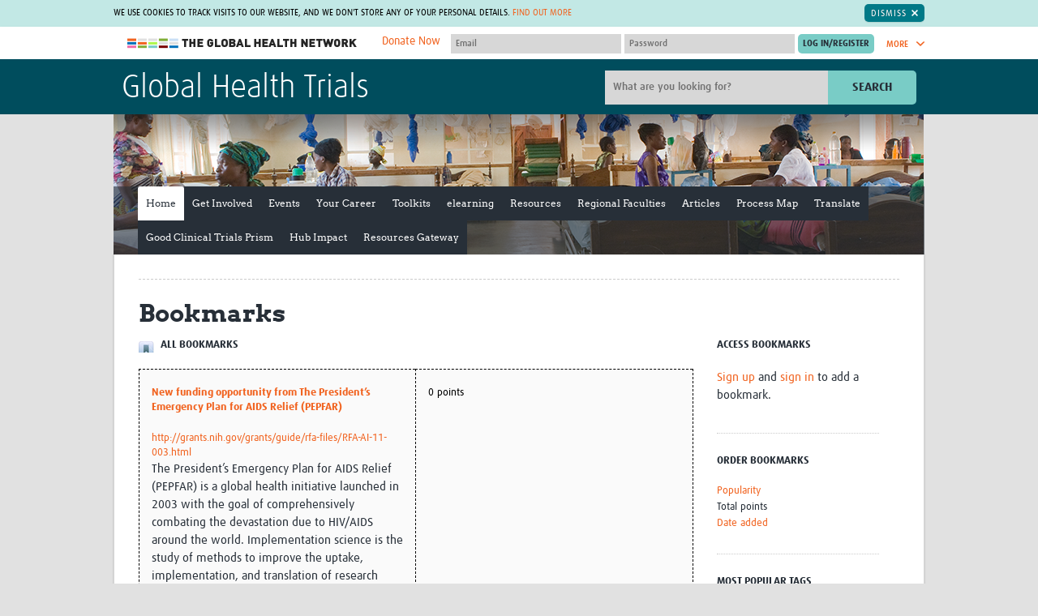

--- FILE ---
content_type: application/javascript
request_url: https://globalhealthtrials.tghn.org/site_media/static/dist/js/app.min.aad20ef098a0.js
body_size: 1660
content:
!function r(c,s,u){function l(t,e){if(!s[t]){if(!c[t]){var i="function"==typeof require&&require;if(!e&&i)return i(t,!0);if(d)return d(t,!0);var o=new Error("Cannot find module '"+t+"'");throw o.code="MODULE_NOT_FOUND",o}var n=s[t]={exports:{}};c[t][0].call(n.exports,function(e){return l(c[t][1][e]||e)},n,n.exports,r,c,s,u)}return s[t].exports}for(var d="function"==typeof require&&require,e=0;e<u.length;e++)l(u[e]);return l}({1:[function(e,t,i){"use strict";e("./modules/type-ratio-interpolation").init(),e("./modules/cookie-notice").init(),e("./modules/init_sentry").init()},{"./modules/cookie-notice":2,"./modules/init_sentry":3,"./modules/type-ratio-interpolation":4}],2:[function(e,t,i){"use strict";function o(){var e="TGHNCookiesDismissed",t=".cookie_notice",i="cookie_notice--visible",o=document.querySelector(t);if(o){if(-1===document.cookie.indexOf(e+"=")){o.classList.add(i);var n=".cookie_notice__dismiss",r=document.querySelector(n);if(r){var c="undefined"!=typeof Location?location.hostname:document.URL.split("/")[2],s=2<c.split(".").length?c.split(".").slice(1).join("."):c;r.onclick=function(){o.classList.remove(i),document.cookie=e+"=true; domain=."+s+"; path=/"}}else console.error("Could not find the button with selector: "+n)}}else console.error("Could not find the element with selector: "+t)}t.exports={init:function(){o()}}},{}],3:[function(e,t,i){"use strict";t.exports={init:function(){Sentry.init({dsn:sentryDSN})}}},{}],4:[function(e,t,i){"use strict";t.exports={init:function(){!function(){function e(e,t,i){var o=(i-t)/600,n=e*o+(t-680*o),r=Math.max(t,Math.min(n,i));document.documentElement.style.setProperty("--ratio",r)}e(screen.width,1.125,1.333),window.addEventListener("resize",function(){e(screen.width,1.125,1.333)})}()}}},{}]},{},[1]);

--- FILE ---
content_type: application/javascript
request_url: https://globalhealthtrials.tghn.org/site_media/static/scripts/columns-slider.c08ccdb48cc1.js
body_size: 2877
content:

(function () {
    var undoSlider = function () {
        for (var wrapper of glideWrappers) {
            var track = wrapper.getElementsByClassName('glide__track')[0]
            var slidesWrappers = wrapper.getElementsByClassName('glide__slides')[0]
            var columnsAndSlides = wrapper.getElementsByClassName('single-column')

            wrapper.getElementsByClassName('glide__arrows')[0].remove()
            wrapper.classList.remove('glide')
            track.classList.remove('glide__track')
            track.removeAttribute('data-glide-el')
            slidesWrappers.classList.remove('glide__slides')
            for (var slide of columnsAndSlides) {
                slide.classList.remove('glide__slide')
            }
        }
    }

    var glideWrappers = document.querySelectorAll('.custom-columns-wrapper.glide');
    if (window.Glide === undefined || window.Glide === null) {
        console.warn("Glide slides library not found.")
        undoSlider();
        return;
    }

    var makeAssistiveString = function(currentSlide, totalSlides) {
        return "Slide " + currentSlide + " of " + totalSlides
    }
    var updateAssistiveCurrentSlide = function(assistiveElement, assistiveString) {
        assistiveElement.innerHTML = assistiveString
    }

    for (let wrapper of glideWrappers) {
        let perView = 1
        let parentLayout = document.getElementById(wrapper.getAttribute('data-parent-columns-layout'))
        let assistive = {
            currentSlide: parentLayout.getElementsByClassName('assistivetech-current-slide')[0]
        }
        let slides = wrapper.getElementsByClassName('glide__slides')
        let columns = wrapper.getElementsByClassName('single-column')
        for (let col of columns) {
            col.classList.add("glide__slide")
        }
        if (slides.length) {
            perView = slides[0].dataset.itemsPerRow
        }

        assistive.currentSlide.setAttribute('aria-live', 'polite')

        let instance = new Glide('#' + wrapper.id, {
            type: 'slider',
            rewind: true,
            bound: true,
            perView: perView,
            gap: 4,
            breakpoints: {
                600: {
                    perView: 1
                }
            }
        })
        instance.on('mount.after', function () {
            let totalSlides = slides[0].getElementsByClassName('single-column').length
            updateAssistiveCurrentSlide(
                assistive.currentSlide,
                makeAssistiveString(1, totalSlides)
            )
        })
        instance.on('run.after', function () {
            let totalSlides = slides[0].getElementsByClassName('single-column').length
            let currentSlideNumber = instance.index + 1 // Account for 0-index
            updateAssistiveCurrentSlide(
                assistive.currentSlide,
                makeAssistiveString(currentSlideNumber, totalSlides)
            )
        })
        instance.mount()
    }
}())